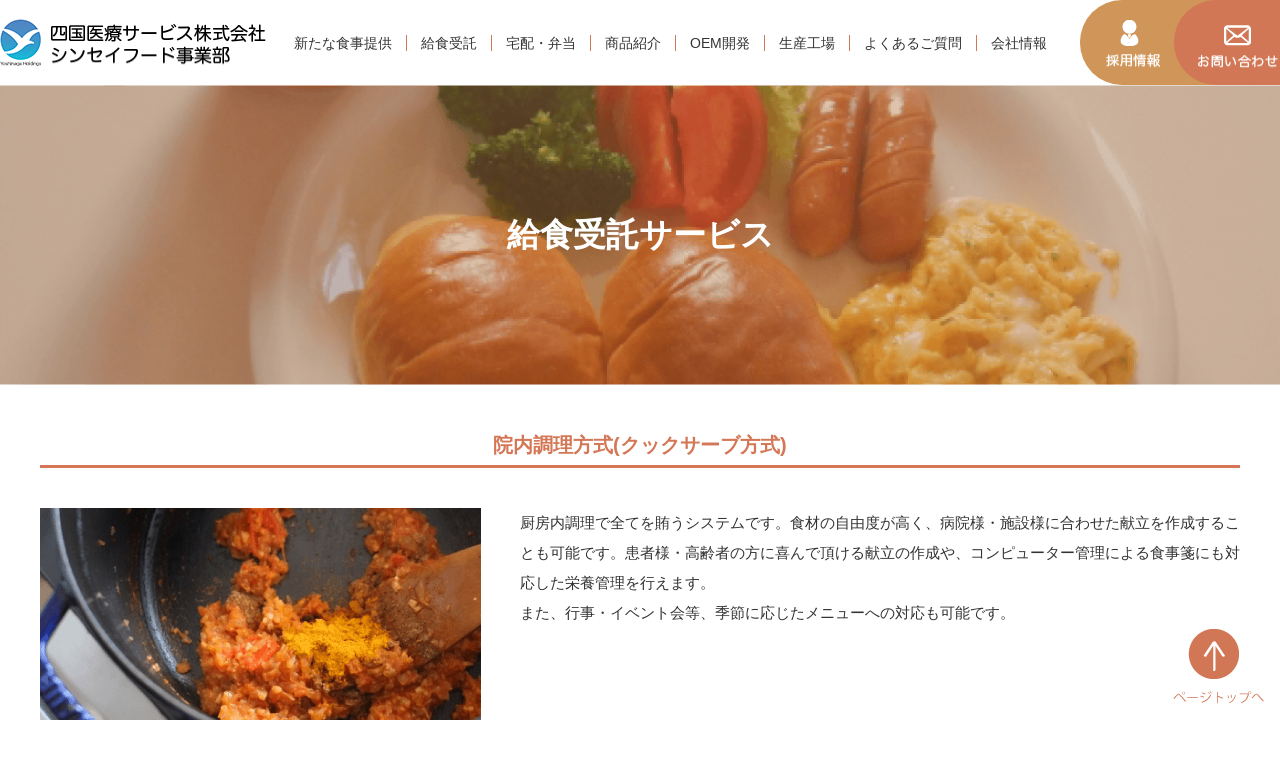

--- FILE ---
content_type: text/html
request_url: https://shinsei-fs.co.jp/kyuusyoku/
body_size: 4551
content:
<!doctype html>
<html><!-- InstanceBegin template="/Templates/tmpl.dwt" codeOutsideHTMLIsLocked="false" -->
<head>
<meta charset="utf-8">
<script type="text/javascript" src="https://ajax.googleapis.com/ajax/libs/jquery/1.10.2/jquery.min.js"></script>
<script>
$(function(){
// setViewport
spView = 'width=device-width, initial-scale=1, maximum-scale=1, user-scalable=no';
tbView = 'width=1300px,user-scalable=yes';

if ((navigator.userAgent.indexOf('iPhone') > 0 && navigator.userAgent.indexOf('iPad') == -1) || navigator.userAgent.indexOf('iPod') > 0 || navigator.userAgent.indexOf('Android') > 0) {
$('head').prepend('<meta name="viewport" content="' + spView + '" id="viewport">');
}else {
$('head').prepend('<meta name="viewport" content="' + tbView + '" id="viewport">');
} 
});
</script>
<!-- InstanceBeginEditable name="doctitle" -->
<title>給食受託サービス｜四国医療サービス株式会社 シンセイフード事業部</title>
<!-- InstanceEndEditable -->
<meta name="description" content="シンセイフード事業部では、病院・施設・学校・社員食堂の給食受託業務、在宅介護職・治療食の宅配業務、ホテル・コンビニ・居酒屋・ファミリーレストラン等の外食向け食材販売、食品会社のOEM製造、ロングライフチルド・フリーズ食品・非常食の販売など、様々な施設・業種向けの食品の製造・販売業務を行っております。" />
<meta name="keywords" content="院外調理,給食委託,真空調理,アレルギー食品,在宅配食,弁当,愛媛県,松山市,シンセイフードサービス" />
<link href="../common.css" media="print,screen and (min-width: 737px)" rel="stylesheet">
<link href="../common_sp.css" media="screen and (max-width: 736px)" rel="stylesheet">
<script src="../js/jquery.tile.min.js"></script>
<script type="application/javascript">
var window_side = jQuery(window).width();
$(window).load(function() {
	//$('').tile(2);
});
</script>
<script>
function init() {
	// スクロールして何ピクセルでアニメーションさせるか
	var px_change  = 85;
	// スクロールのイベントハンドラを登録
	window.addEventListener('scroll', function(e){
		var window_side = jQuery(window).width();
		if(window_side >= 737){
			var h = $(window).height();
			var h0 = $(window).height();
			h = h - 85;
			// 変化するポイントまでスクロールしたらクラスを追加
			if ( $(window).scrollTop() > px_change ) {
				$("#header_wrap").addClass("smaller");
				// 変化するポイント以前であればクラスを削除
			} else if ( $("#header_wrap").hasClass("smaller") ) {
				$("#header_wrap").removeClass("smaller");
			}
		}
	});
	
}
window.onload = init();
</script>
<script>
$(function(){
$("#sp_menu a").on("click", function() {
$("#gnavi").slideToggle();
});
});
</script>
<!-- InstanceBeginEditable name="head" -->
<link href="./index.css" media="print,screen and (min-width: 737px)" rel="stylesheet">
<link href="./index_sp.css" media="screen and (max-width: 736px)" rel="stylesheet">
<script type="application/javascript">
var window_side = jQuery(window).width();
$(window).load(function() {
	$('.block03 ul li div').tile();
	$('.block02 dt span').tile();
});
</script>
<!-- InstanceEndEditable -->
<script src="../js/respond.min.js"></script>
<script>
  (function(i,s,o,g,r,a,m){i['GoogleAnalyticsObject']=r;i[r]=i[r]||function(){
  (i[r].q=i[r].q||[]).push(arguments)},i[r].l=1*new Date();a=s.createElement(o),
  m=s.getElementsByTagName(o)[0];a.async=1;a.src=g;m.parentNode.insertBefore(a,m)
  })(window,document,'script','https://www.google-analytics.com/analytics.js','ga');

  ga('create', 'UA-97186625-1', 'auto');
  ga('send', 'pageview');

</script>
</head>
<body>

<!--↓ヘッダー-->
<div id="header_wrap">
  <div id="header">
    <h1><a href="../"><img src="../common/images/logo.png" width="268" height="48" alt=""/></a></h1>
    <div class="head_btn01"><a href="../recruit/">採用情報</a></div>
    <div class="head_btn02"><a href="../contact/">お問い合わせ</a></div>
    <div class="pc_hide" id="sp_menu"><a href="javascript:void(0);"><img src="../images/btn_sp_menu.png" alt=""/></a></div>
    <div id="gnavi">
      <ul>
        <li><a href="../about/">新たな食事提供</a></li>
        <li><a href="../kyuusyoku/">給食受託</a></li>
        <li><a href="../takuhai/">宅配・弁当</a></li>
        <li><a href="../syouhin/">商品紹介</a></li>
        <li><a href="../oem/">OEM開発</a></li>
        <li><a href="../factory/">生産工場</a></li>
        <li><a href="../faq/">よくあるご質問</a></li>
        <li><a href="../company/">会社情報</a></li>
      </ul>
    </div>
  </div>
</div>
<!--↑ヘッダー--> 
<!--↓ページタイトル-->
<div id="page_title">
  <h1><!-- InstanceBeginEditable name="pagetitle" -->給食受託サービス<!-- InstanceEndEditable --></h1>
</div>
<!--↑ページタイトル--> 
<!--↓コンテンツ-->
<div id="contents">
<!-- InstanceBeginEditable name="content" -->
  <h2>院内調理方式(クックサーブ方式)</h2>
  <div class="block01">
  
  <div class="txt">厨房内調理で全てを賄うシステムです。食材の自由度が高く、病院様・施設様に合わせた献立を作成することも可能です。患者様・高齢者の方に喜んで頂ける献立の作成や、コンピューター管理による食事箋にも対応した栄養管理を行えます。<br>
また、行事・イベント会等、季節に応じたメニューへの対応も可能です。</div>
  <div class="img"><img src="images/img01.png" width="566" height="263" alt=""/></div>
  
  </div>
  <h2>院外調理方式</h2>
  
  <div class="block02">
  <table border="0" cellspacing="0" cellpadding="0">
  <tbody>
    <tr>
      <td><dl>
      	<dt><span><img src="images/icon01.png" width="52" height="57" alt=""/></span>クックチル・クックフリーズ方式</dt>
        <dd>調理済み商品をスチームコンベクションオーブンにて再加熱し、食器に盛り付けて提供するシステムです。商品化された食材ですので、厨房での下処理は必要ありません。また、特別な調理はありませんので時間短縮・人件費の削減が可能です。開封するまで外気に触れることがありませんので、「安心・安全」のチルド食材・フリーズ食材を提供できます。</dd>
      </dl></td>
      <td><dl>
      	<dt><span><img src="images/icon02.png" width="54" height="57" alt=""/></span>ニュークックチル方式(スチコンで再加熱)</dt>
        <dd>調理済み商品をチルド・フリーズ状態で盛り付けて蓋をして再加熱するまで、保冷保存しておき、トレイメイク直前にスチコンで食器ごと料理を再加熱するシステムです。専用食器と温冷配膳車の組み合わせにより、温かいお食事を患者様限定提供できます。設備投資費用を抑えてニュークックチルシステムの導入が可能です。</dd>
      </dl></td>
    </tr>
    <tr>
      <td colspan="2"><dl>
      	<dt><span><img src="images/icon05.png" width="56" height="57" alt=""/></span>ニュークックチル方式(再加熱カート)</dt>
        <dd>再加熱カートにて再加熱を行ないます。温かい物は温かく、冷たい物は冷たいままでお食事を提供するシステムです。全ての工程で温度管理を行い、徹底した衛生管理のもと、食中毒などの危険を回避します。効率的なシフト組みにより時間短縮・人件費を削減できます。食中毒菌の繁殖しづらい温度であるチルド(3℃以下)で保管し、タイマー設定によって適時にカート内で温菜を再加熱します。お食事が手元に届く頃温度は65℃以上、冷菜は10℃以下で提供する事が可能です。調理済み商品と組み合わせて使用することで、より安全で美味しいお食事を提供する事ができます。</dd>
      </dl></td>
    </tr>
    <tr>
      <td><dl>
      	<dt><span><img src="images/icon03.png" width="49" height="57" alt=""/></span>商品・食材のデリバリー</dt>
        <dd>弊社管理栄養士が作成した献立をセントラルキッチンで調理し、調理済みの食材を冷蔵車でグループホーム・デイサービス等へ配送いたします。グループホーム・デイサービス等側で形態加工。盛り付け・配膳を行なって頂きます。自営で運営されるよりも作業の手間・食材ロス等が削減されます。配達エリアは、松山市内・北条地区・松前町（一部配達できない地域もあります。）になります。</dd>
      </dl></td>
      <td><dl>
      	<dt><span><img src="images/icon04.png" width="45" height="57" alt=""/></span>ケータリング方式</dt>
        <dd>弊社管理栄養士が作成した献立をセントラルキッチンで調理し、調理済みの食材を冷蔵車でグループホーム・デイサービス等へ配送いたします。グループホーム・デイサービス等の厨房では調理指示書に基づき形態加工・盛り付け、配膳を主作業に行います。献立はもちろん、保健所等への必要帳票類も提出いたしますので管理も簡易になります。配達エリアは、松山市内・北条地区・松前町（一部配達できない地域もあります。）になります。</dd>
      </dl></td>
    </tr>
    
  </tbody>
</table>

  </div>
  
  
  <!-- InstanceEndEditable -->
</div>
<!--↑コンテンツ--> 

<!--↓フッター-->
<div id="footer_wrap">
  <div id="footer">
    <div class="left_col">
      <h2>四国医療サービス株式会社 シンセイフード事業部</h2>
      <div class="footer_office">
        <dl>
          <dt>愛媛本社・工場</dt>
          <dd> 〒791-8016<br>
            愛媛県松山市久万ノ台1195<br>
            <span>Tel</span>089-917-6560<br>
            <span>Fax</span>089-917-6562 </dd>
        </dl>
        <dl>
          <dt>東温工場</dt>
          <dd>〒791-0214<br>
           愛媛県東温市南野田429-69<br>
            <span>Tel</span>089-990-1380<br>
            <span>Fax</span>089-990-1386</dd>
        </dl>
        <dl>
          <dt>高知支店</dt>
          <dd> 〒780-0825<br>
            高知県高知市農人町1-16<br>カーサM.1 203号<br>
            <span>Tel</span>088-855-7677<br>
            <span>Fax</span>088-855-7680</dd>
        </dl>
        <dl>
          <dt>宇和島営業所</dt>
          <dd> 〒798-0020<br>
            愛媛県宇和島市高串<br>3番耕地59番4<br>
            <span>Tel</span>0895-28-6860<br>
            <span>Fax</span>0895-23-3447</dd>
        </dl>
        <dl>
          <dt>東京営業所</dt>
          <dd> 〒103-0027<br>
            東京都中央区日本橋2-10-5<br>第2SKビル11階<br>
            <span>Tel</span>080-2852-0752</dd>
        </dl>
      </div>
    </div>
    <div class="right_col">
      <dl class="foot_greeting">
        <dt><img src="../common/images/footer_logo.png" width="57" height="67" alt=""/></dt>
        <dd>大空をはばたく鳥はYoshinaga Groupの「Ｙ」をモチーフにグループがはばたき伸びゆく姿を表現しています。爽やかなブルーは、人と自然を大切に考える企業ポリシーと誠実なイメージを表します。</dd>
      </dl>
      <ul>
        <!--<li><a href="javascript:void(0);">プライバシーポリシー&nbsp;&gt;</a></li>-->
        <li><a href="../contact/">お問い合わせ&nbsp;&gt;</a></li>
      </ul>
    </div>
  </div>
</div>
<div id="copy">
  <p>Copyright(C) 2017 Shinsei Food Service Co.,Ltd All Rights Reserved.</p>
</div>
<!--↑フッター-->
<script>
// グローバル変数
var syncerTimeout = null ;

// 一連の処理
$( function()
{
	// スクロールイベントの設定
	$( window ).scroll( function()
	{
		// 1秒ごとに処理
		if( syncerTimeout == null )
		{
			// セットタイムアウトを設定
			syncerTimeout = setTimeout( function(){

				// 対象のエレメント
				var element = $( '#page-top' ) ;

				// 現在、表示されているか？
				var visible = element.is( ':visible' ) ;

				// 最上部から現在位置までの距離を取得して、変数[now]に格納
				var now = $( window ).scrollTop() ;

				// 最下部から現在位置までの距離を計算して、変数[under]に格納
				var under = $( 'body' ).height() - ( now + $(window).height() ) ;

				// 最上部から現在位置までの距離(now)が1500以上かつ
				// 最下部から現在位置までの距離(under)が200px以上かつ…
				if( now > 1500 && 200 < under )
				{
					// 非表示状態だったら
					if( !visible )
					{
						// [#page-top]をゆっくりフェードインする
						element.fadeIn( 'slow' ) ;
					}
				}

				// 1500px以下かつ
				// 表示状態だったら
				else if( visible )
				{
					// [#page-top]をゆっくりフェードアウトする
					element.fadeOut( 'slow' ) ;
				}

				// フラグを削除
				syncerTimeout = null ;
			} , 1000 ) ;
		}
	} ) ;

	// クリックイベントを設定する
	$( '#move-page-top' ).click(
		function()
		{
			// スムーズにスクロールする
			$( 'html,body' ).animate( {scrollTop:0} , 'slow' ) ;
		}
	) ;
} ) ;
</script>
<div id="page-top" class="page-top">
	<p><a id="move-page-top" class="move-page-top"><img src="../common/images/totop.png" width="91" height="75" alt=""/></a></p>
</div>
</body>
<!-- InstanceEnd --></html>

--- FILE ---
content_type: text/css
request_url: https://shinsei-fs.co.jp/common.css
body_size: 1447
content:
@charset "utf-8";
/* CSS Document */

* {
	margin: 0;
	padding: 0;
}
body {
	font-size: 14px;
	line-height: 150%;
	font-family: "メイリオ", Meiryo, "ヒラギノ角ゴ Pro W3", "Hiragino Kaku Gothic Pro", Osaka, "ＭＳ Ｐゴシック", "MS PGothic", sans-serif;
	color: #333;
}
img {
	border: 0;
	vertical-align: top;
	vertical-align: bottom;
}
a {
	overflow: hidden;
	outline: none;
	color: #333333;
}
.pc_hide {
	display: none;
}
.sp_hide {
}
a {
	opacity: 1;
	-webkit-transition: .3s ease-in-out;
	transition: .3s ease-in-out;
}
a:hover {
	opacity: .9;
}
.sp_hide {
}
.pc_hide {
	display: none !important;
}
/*-----------------------------------------------------------*/
/*ヘッダー*/

#header_wrap {
	width: 100%;
	margin: 0px auto;
	overflow: hidden;
	background-color: #fff;
	position:fixed;
	left:0px;
	top:0px;
	z-index:1000;
}



#header {
	width: 1300px;
	height: 85px;
	margin: 0px auto;
	overflow: hidden;
	position: relative;
}



#header h1 {
	position: absolute;
	left: 0px;
	top: 50%;
	margin-top: -24px;
}
#header .head_btn01 {
	overflow: hidden;
	height: 85px;
	position: absolute;
	right: 85px;
	top: 0px;
	z-index: 1;
}
#header .head_btn01 a {
	display: block;
	background-color: #D09558;
	height: 85px;
	width: 135px;
	-webkit-border-radius:45px;
	-webkit-border-top-right-radius: 0px;
	-webkit-border-bottom-right-radius: 0px;
	-moz-border-radius: 45px;
	-moz-border-radius-topright: 0px;
	-moz-border-radius-bottomright: 0px;
	border-radius:45px;
	border-top-right-radius: 0px;
	border-bottom-right-radius: 0px;
	text-indent: -9999px;
	background-image: url(common/images/head_btn01.png);
	background-repeat: no-repeat;
	background-position: 20px center;
}
#header .head_btn02 {
	overflow: hidden;
	height: 85px;
	position: absolute;
	right: 0px;
	top: 0px;
	z-index: 2;
}
#header .head_btn02 a {
	display: block;
	overflow: hidden;
	width: 126px;
	height: 85px;
	background-color: #D27756;
	-webkit-border-radius: 45px;
	-webkit-border-top-right-radius: 0px;
	-webkit-border-bottom-right-radius: 0px;
	-moz-border-radius: 45px;
	-moz-border-radius-topright: 0px;
	-moz-border-radius-bottomright: 0px;
	border-radius: 45px;
	border-top-right-radius: 0px;
	border-bottom-right-radius: 0px;
	text-indent: -9999px;
	background-image: url(common/images/head_btn02.png);
	background-repeat: no-repeat;
	background-position: 20px center;
}

/**/

.smaller h1 {
	position: absolute;
	left: 0px;
	top: 50%;
	height:40px !important;
	margin-top: -20px !important;
}

.smaller h1 img{
	width:auto;
	height:40px !important;
}

.smaller #header{
	height:45px !important;
}

.smaller .head_btn01{
	height:45px !important;
	width:85px !important;
}

.smaller .head_btn01 a{
	height:45px !important;
	width:85px !important;
	-webkit-border-radius:0px !important;
	-webkit-border-top-right-radius: 0px !important;
	-webkit-border-bottom-right-radius: 0px !important;
	-moz-border-radius: 0px !important;
	-moz-border-radius-topright: 0px !important;
	-moz-border-radius-bottomright: 0px !important;
	border-radius:0px !important;
	border-top-right-radius: 0px !important;
	border-bottom-right-radius: 0px !important;
	background-size:45px auto !important;
	background-position: center center !important;
}

.smaller .head_btn02{
	height:45px !important;
	width:85px !important;
}

.smaller .head_btn02 a{
	height:45px !important;
	width:85px !important;
	-webkit-border-radius:0px !important;
	-webkit-border-top-right-radius: 0px !important;
	-webkit-border-bottom-right-radius: 0px !important;
	-moz-border-radius: 0px !important;
	-moz-border-radius-topright: 0px !important;
	-moz-border-radius-bottomright: 0px !important;
	border-radius:0px !important;
	border-top-right-radius: 0px !important;
	border-bottom-right-radius: 0px !important;
	background-size:45px auto !important;
	background-position: center center !important;
}

/**/

#gnavi{
	line-height:16px;
	position:absolute;
	left:280px;
	top:50%;
	margin-top:-8px;
}

#gnavi li{
	list-style-type:none;
	float:left;
	overflow:hidden;
	font-size:14px;
}

#gnavi li a{
	text-decoration:none;
	overflow:hidden;
	padding:0px 1em;
	border-right:1px solid #D27756;
	box-sizing:border-box;
}

#gnavi li:last-child a{
	border-right:none;
}


/*-----------------------------------------------------------*/
/*ページタイトル*/

#page_title{
	width:100%;
	height:300px;
	margin:85px auto 0px auto;
	overflow:hidden;
	display:table;
	background-image:url(common/images/bg_title.png);
	background-repeat:no-repeat;
	background-position:center center;
	background-size:cover;
}

#page_title h1{
	display:table-cell;
	text-align:center;
	vertical-align:middle;
	font-size:33px;
	color:#fff;
}

/*-----------------------------------------------------------*/
/*コンテンツ*/

#contents{
	max-width:100%;
	min-width:1200px;
	margin:0px auto;
	overflow:hidden;
}

#contents h2{
	width:1200px;
	overflow:hidden;
	margin:40px auto;
	overflow:hidden;
	text-align:center;
	border-bottom:3px solid #D47756;
	font-size:20px;
	line-height:40px;
	color:#D47756;
}

#contents h2 span{
	font-weight:normal;
	color:#333;
	font-size:16px;
	margin-left:2em;
}

/*-----------------------------------------------------------*/
/*フッター*/

#footer_wrap{
	width:100%;
	background-color:#FFF4DF;
	overflow:hidden;
	margin:0px auto;
}

#footer{
	width:1450px;
	margin:0px auto;
	color:#D27756;
	padding:20px 0px 20px 0px;
	overflow: hidden;
}

#footer .left_col{
	width: 1050px;
	float:left;
	overflow:hidden;
}

#footer .left_col h2{
	font-size:20px;
	overflow:hidden;
	line-height:30px;
}

.footer_office{
	overflow:hidden;
	margin-top:20px;
}
.footer_office dl{
	width: 20%;
	float:left;
	overflow:hidden;
	margin-bottom:20px;
}

/*
.footer_office dl:last-child{
	width:26%;
}
*/

.footer_office dl dt{
	font-size:16px;
	overflow:hidden;
}

.footer_office dl dd{
	overflow:hidden;
}

.footer_office dl dd span{
	width:2.5em;
	display:block;
	float:left;
}

/**/

#footer .right_col{
	width:400px;
	float:right;
	overflow:hidden;
}

.foot_greeting{
	overflow:hidden;
}


.foot_greeting dt{
	float:left;
	overflow:hidden;
	width:60px;
}

.foot_greeting dd{
	float:right;
	overflow:hidden;
	width:330px;
}

#footer .right_col ul{
	overflow:hidden;
	margin:30px auto;
}

#footer .right_col ul li{
	list-style-type:none;
	float:left;
	overflow:hidden;
	width:47%;
	float:left;
	margin-left:2%;
}

#footer .right_col ul li a{
	display:block;
	overflow:hidden;
	background-color:#D27756;
	text-align:center;
	color:#fff;
	text-decoration:none;
	line-height:38px;
	-webkit-border-radius: 5px;
-moz-border-radius: 5px;
border-radius: 5px;
}

/*-----------------------------------------------------------*/

#copy{
	width:100%;
	background-color:#D19357;
	color:#fff;
	line-height:60px;
	overflow:hidden;
}

#copy p{
	text-align:center;
}

/*-----------------------------------------------------------*/

.page-top
{
	margin: 0 ;
	padding: 0 ;
}
 
.page-top p
{
	margin: 0 ;
	padding: 0 ;

	position: fixed ;
	right: 16px ;
	bottom: 16px ;
}
 
.move-page-top
{
	display: block ;
	width: 91px ;
	height: 75px ;

	color: #fff ;
	line-height: 50px ;
	text-decoration: none ;
	text-align: center ;

	-webkit-transition:all 0.3s ;
	-moz-transition:all 0.3s ;
	transition:all 0.3s ;
}

.move-page-top:hover
{
	opacity: 0.85 ;
}

/*-----------------------------------------------------------*/
/*-----------------------------------------------------------*/
/*-----------------------------------------------------------*/
/*-----------------------------------------------------------*/
/*-----------------------------------------------------------*/
/*-----------------------------------------------------------*/
/*-----------------------------------------------------------*/
/*-----------------------------------------------------------*/
/*-----------------------------------------------------------*/
/*-----------------------------------------------------------*/
/*-----------------------------------------------------------*/
/*-----------------------------------------------------------*/
/*-----------------------------------------------------------*/
/*-----------------------------------------------------------*/
/*-----------------------------------------------------------*/
/*-----------------------------------------------------------*/
/*-----------------------------------------------------------*/
/*-----------------------------------------------------------*/
/*-----------------------------------------------------------*/


--- FILE ---
content_type: text/css
request_url: https://shinsei-fs.co.jp/kyuusyoku/index.css
body_size: 184
content:
#page_title {
	background-image: url(images/bg_title.png);
}
/**/

.block01 {
	width:1200px;
	overflow: hidden;
	margin: 40px auto;
	overflow: hidden;
	font-size: 15px;
	line-height: 200%;
}
.block01 .img {
	float: left;
	overflow: hidden;
	width: 441px;
}
.block01 .txt {
	float: right;
	overflow: hidden;
	width: 720px;
}


/**/


.block02{
	width:1200px;
	overflow:hidden;
	margin:40px auto;
}

.block02 table{
	width:100%;
	overflow:hidden;
}
.block02 table td{
	width:50%;
	vertical-align:top;
	border-bottom:20px solid #fff;
}

.col01{
	background-color:#FFF6EE;
}

.block02 table td dl{
	margin:40px 40px;
	overflow:hidden;
}

.block02 table td dl dt{
	font-size:20px;
	font-weight:bold;
}

.block02 table td dl dt span{
	margin-right:30px;
	line-height:normal;
}

.block02 table td dl dd{
	font-size:14px;
	
	overflow:hidden;
	margin-top:40px;
}

--- FILE ---
content_type: text/css
request_url: https://shinsei-fs.co.jp/common_sp.css
body_size: 1117
content:
@charset "utf-8";
/* CSS Document */


* {
	margin: 0;
	padding: 0;
}

body {
	font-size: 14px;
	line-height: 150%;
	font-family: "メイリオ", Meiryo, "ヒラギノ角ゴ Pro W3", "Hiragino Kaku Gothic Pro", Osaka, "ＭＳ Ｐゴシック", "MS PGothic", sans-serif;
	-webkit-text-size-adjust: 100%;
	color: #333;
}
img {
	border: 0;
	vertical-align: top;
	vertical-align: bottom;
	max-width: 100%;
	height: auto;
}
a {
	overflow: hidden;
	outline: none;
	color: #333333;
	text-decoration: none;
}
a>img:hover {
}
a:hover {
	text-decoration: underline;
}
.sp_hide {
	display: none !important;
}
.pc_hide {
}

/*-----------------------------------------------------------*/
/*ヘッダー*/

#header_wrap {
	width:100%;
	margin: 0px auto;
	overflow: hidden;
	background-color: #fff;
}
#header {
	width:100%;
	margin: 0px auto;
	overflow: hidden;
	position: relative;
}
#header h1 {
	overflow:hidden;
	margin:10px 65px 10px 10px;
}

#sp_menu{
	width:50px;
	position:absolute;
	right:5px;
	top:0px;
}

#header .head_btn01 {
	display:none;
}

#header .head_btn02 {
	display:none;
}

/**/

#gnavi{
	display:none;
	width:100%;
	overflow:hidden;
	border-top:1px solid #D27756;
}

#gnavi li{
	list-style-type:none;
	overflow:hidden;
	font-size:14px;
	border-bottom:1px solid #E37E42;
	border-top:1px solid #822D2D;
}

#gnavi li a{
	display:block;
	text-decoration:none;
	overflow:hidden;
	padding:1em 1em;
	color:#fff;
	background-color:#D27756;
	box-sizing:border-box;
}

#gnavi li:last-child a{
	border-right:none;
}


/*-----------------------------------------------------------*/
/*ページタイトル*/

#page_title{
	width:100%;
	height:100px;
	margin:0px auto;
	overflow:hidden;
	display:table;
	background-image:url(common/images/bg_title.png);
	background-repeat:no-repeat;
	background-position:center center;
	background-size:cover;
}

#page_title h1{
	display:table-cell;
	text-align:center;
	vertical-align:middle;
	font-size:20px;
	line-height:25px;
	color:#fff;
}

/*-----------------------------------------------------------*/
/*コンテンツ*/

#contents{
	width:100%;
	margin:0px auto;
	overflow:hidden;
}


#contents h2{
	overflow:hidden;
	margin:20px auto;
	overflow:hidden;
	text-align:center;
	border-bottom:3px solid #D47756;
	font-size:20px;
	line-height:22px;
	padding:10px 0px;
	color:#D47756;
}
/*-----------------------------------------------------------*/
/*フッター*/

#footer_wrap{
	width:100%;
	background-color:#FFF4DF;
	overflow:hidden;
	margin:0px auto;
}

#footer{
	width:100%;
	margin:0px auto;
	color:#D27756;
	padding:40px 0px 20px 0px;
}

#footer .left_col{
	width:90%;
	margin:0px auto;
	overflow:hidden;
}

#footer .left_col h2{
	font-size:20px;
	overflow:hidden;
	line-height:30px;
}

.footer_office{
	overflow:hidden;
	margin-top:20px;
}
.footer_office dl{
	margin:20px auto;
	overflow:hidden;
}

.footer_office dl dt{
	font-size:16px;
	
}

.footer_office dl dd{
}

.footer_office dl dd span{
	width:2.5em;
	display:block;
	float:left;
}

/**/

#footer .right_col{
	width:100%;
	margin:0px auto;
	overflow:hidden;
}

.foot_greeting{
	overflow:hidden;
	width:90%;
	margin:0px auto;
}


.foot_greeting dt{
	overflow:hidden;
	text-align:center;
}

.foot_greeting dd{
	overflow:hidden;
	margin-top:1em;
	font-size:11px;
	
}

#footer .right_col ul{
	overflow:hidden;
	margin:30px auto;
}

#footer .right_col ul li{
	list-style-type:none;
	float:left;
	overflow:hidden;
	width:47%;
	float:left;
	margin-left:2%;
}

#footer .right_col ul li a{
	display:block;
	overflow:hidden;
	background-color:#D27756;
	text-align:center;
	color:#fff;
	text-decoration:none;
	line-height:38px;
	-webkit-border-radius: 5px;
-moz-border-radius: 5px;
border-radius: 5px;
font-size:11px;
}

/*-----------------------------------------------------------*/

#copy{
	width:100%;
	background-color:#D19357;
	color:#fff;
	line-height:60px;
}

#copy p{
	text-align:center;
	font-size:8px;
}

/*-----------------------------------------------------------*/

.page-top
{
	margin: 0 ;
	padding: 0 ;
}
 
.page-top p
{
	margin: 0 ;
	padding: 0 ;

	position: fixed ;
	right: 16px ;
	bottom: 16px ;
}
 
.move-page-top
{
	display: block ;
	width: 91px ;
	height: 75px ;

	color: #fff ;
	line-height: 50px ;
	text-decoration: none ;
	text-align: center ;

	-webkit-transition:all 0.3s ;
	-moz-transition:all 0.3s ;
	transition:all 0.3s ;
}

.move-page-top:hover
{
	opacity: 0.85 ;
}

/*-----------------------------------------------------------*/


--- FILE ---
content_type: text/css
request_url: https://shinsei-fs.co.jp/kyuusyoku/index_sp.css
body_size: 205
content:
#page_title {
	background-image: url(images/bg_title.png);
}
/**/

.block01 {
	width:90%;
	overflow: hidden;
	margin: 40px auto;
	overflow: hidden;
	font-size: 15px;
	line-height: 200%;
}
.block01 .img {
	overflow: hidden;
	margin-top:20px;
}
.block01 .txt {
	overflow: hidden;
	
}


/**/


.block02{
	width:100%;
	overflow:hidden;
	margin:40px auto;
}

.block02 table{
	width:100%;
	overflow:hidden;
}
.block02 table td{
	display:inline;
	vertical-align:top;
}

.col01 dl{
	width:100%;
	/*background-color:#FFF6EE;*/
}

.block02 table td dl{
	display:block;
	width:100%;
	margin:20px auto;
	overflow:hidden;
}

.block02 table td dl dt{
	font-size:18px;
	font-weight:bold;
	width:90%;
	margin:20px auto;
	overflow:hidden;
}

.block02 table td dl dt span{
	line-height:normal;
	display:block;
	text-align:center;
	margin-bottom:15px;
}

.block02 table td dl dd{
	font-size:14px;
	width:90%;
	margin-right:auto;
	margin-left:auto;
	overflow:hidden;
	margin-top:20px;
	margin-bottom:20px;
}

--- FILE ---
content_type: text/plain
request_url: https://www.google-analytics.com/j/collect?v=1&_v=j102&a=347822219&t=pageview&_s=1&dl=https%3A%2F%2Fshinsei-fs.co.jp%2Fkyuusyoku%2F&ul=en-us%40posix&dt=%E7%B5%A6%E9%A3%9F%E5%8F%97%E8%A8%97%E3%82%B5%E3%83%BC%E3%83%93%E3%82%B9%EF%BD%9C%E5%9B%9B%E5%9B%BD%E5%8C%BB%E7%99%82%E3%82%B5%E3%83%BC%E3%83%93%E3%82%B9%E6%A0%AA%E5%BC%8F%E4%BC%9A%E7%A4%BE%20%E3%82%B7%E3%83%B3%E3%82%BB%E3%82%A4%E3%83%95%E3%83%BC%E3%83%89%E4%BA%8B%E6%A5%AD%E9%83%A8&sr=1280x720&vp=1280x720&_u=IEBAAEABAAAAACAAI~&jid=719772402&gjid=1135931899&cid=505711072.1768975813&tid=UA-97186625-1&_gid=1326598276.1768975813&_r=1&_slc=1&z=223940372
body_size: -451
content:
2,cG-QJM78W31YV